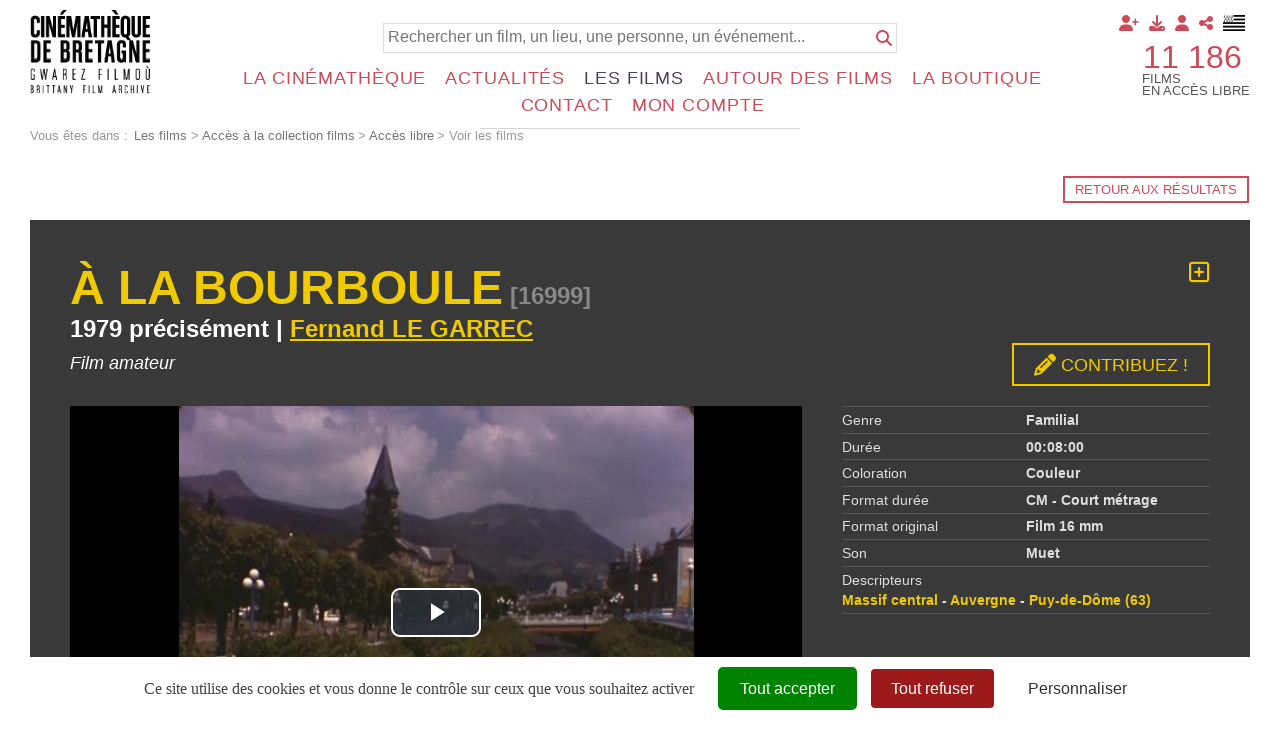

--- FILE ---
content_type: text/html; charset=UTF-8
request_url: https://diazcdb.oembed.diazinteregio.org/embed/16999?feature=oembed
body_size: 2663
content:
<!DOCTYPE html>
<html>
    <head>
        <meta charset="UTF-8">
        <title>DiazInteregio OEmbed Server 16999</title>
                        <link href="/assets/styles/app-0a5158957369b7589db5e8f27731ee49.css" rel="stylesheet">
            <link href="/assets/video.js/dist/video-js.min-7d4d174ca478bce572e37dc9fd71391a.css" rel="stylesheet">
            <link href="/assets/videojs-vtt-thumbnails/dist/videojs-vtt-thumbnails-49194eca6602bfa10554731e76408965.css" rel="stylesheet">
            <link href="/assets/@douglassllc/videojs-framebyframe/videojs.framebyframe-b3ed67fa25fb50cf3dbccb8abafdaa04.css" rel="stylesheet">
            <link href="/assets/js/videojs-select/src/videojs-select-fdb71a75170d168bf6e1a24f90ada653.css" rel="stylesheet">
        
        <style>
        #time_count {font-size : calc(10px + (100vh * 30 / 1080)) !important;}
        </style>
    </head>
    <body>
        
    <div class="container">
      <video id="diaz-vjs" class="video-js vjs-default-skin vjs-big-play-centered vjs-fill vjs-static-controls" controls preload="auto"
 poster="https://diazcdb.oembed.diazinteregio.org/thumb/v/16999.jpg"
data-diaz-vjs-setup="{&quot;controls&quot;:true,&quot;autoplay&quot;:false,&quot;preload&quot;:&quot;auto&quot;,&quot;playbackRates&quot;:[0.5,0.75,1,1.25,1.5,2,4],&quot;controlBar&quot;:{&quot;currentTimeDisplay&quot;:true,&quot;remainingTimeDisplay&quot;:false,&quot;skipButtons&quot;:{&quot;backward&quot;:10,&quot;forward&quot;:10}},&quot;plugins&quot;:{&quot;framebyframe&quot;:{&quot;fps&quot;:25,&quot;steps&quot;:[{&quot;text&quot;:&quot;-1&quot;,&quot;step&quot;:-1},{&quot;text&quot;:&quot;+1&quot;,&quot;step&quot;:1}]}},&quot;diaz_fps&quot;:25}"
        data-vtt-url="https://diazcdb.oembed.diazinteregio.org/vtt/16999.vtt"
  >
	      <source
 src="/video/16999.mp4" type="video/mp4"
>
      </video>
      <div id="time_count" style="display: none;"></div>
    </div>
                      <script src="/assets/video.js/dist/video.min-a18ad03c89716fd50a2f308122548b06.js"></script>
            <script src="/assets/videojs-vtt-thumbnails/dist/videojs-vtt-thumbnails.min-03c4afb7e5a48bae465134ad7ef00171.js"></script>
            <script src="/assets/@douglassllc/videojs-framebyframe/videojs.framebyframe-68c99e8b8fc0a15e71ac90e2e7700a92.js"></script>
            <script src="/assets/videojs-offset/dist/videojs-offset.min-418140e81f737d4831fc654558cf6a4b.js"></script>
            <script src="/assets/js/videojs-select/src/videojs-select-86da53fd8e3a9d79a69d7868f5ac3ee1.js"></script>
            
<script type="importmap" data-turbo-track="reload">
{
    "imports": {
        "video-player": "/assets/js/video-player-22965f10d31ce72f6705b74cdacbf4dd.js",
        "app": "/assets/app-3373afba9a6eefd16ff33ae21f9475a2.js",
        "/assets/styles/app.css": "data:application/javascript,document.head.appendChild%28Object.assign%28document.createElement%28%22link%22%29%2C%7Brel%3A%22stylesheet%22%2Chref%3A%22%2Fassets%2Fstyles%2Fapp-0a5158957369b7589db5e8f27731ee49.css%22%7D%29%29",
        "video.js": "/assets/video.js/dist/video.min-a18ad03c89716fd50a2f308122548b06.js",
        "videojs.framebyframe.js": "/assets/@douglassllc/videojs-framebyframe/dist/videojs.framebyframe.min-7892d3b9854e7244b282b29df3fe14f8.js",
        "@hotwired/stimulus": "/assets/vendor/@hotwired/stimulus/stimulus.index-b5b1d00e42695b8959b4a1e94e3bc92a.js",
        "@symfony/stimulus-bundle": "/assets/@symfony/stimulus-bundle/loader-e1ee9ace0562f2e6a52301e4ccc8627d.js",
        "/assets/@symfony/stimulus-bundle/controllers.js": "/assets/@symfony/stimulus-bundle/controllers-20d1514fd94d72a9c2d52e553862ddfb.js",
        "/assets/@symfony/ux-turbo/turbo_controller.js": "/assets/@symfony/ux-turbo/turbo_controller-ce5e32dafdec0b7752f02e3e2cb25751.js",
        "/assets/controllers/hello_controller.js": "/assets/controllers/hello_controller-55882fcad241d2bea50276ea485583bc.js",
        "@hotwired/turbo": "/assets/vendor/@hotwired/turbo/turbo.index-810f44ef1a202a441e4866b7a4c72d11.js"
    }
}
</script>
<!-- ES Module Shims: Import maps polyfill for modules browsers without import maps support -->
<script async src="https://ga.jspm.io/npm:es-module-shims@1.10.0/dist/es-module-shims.js" data-turbo-track="reload"></script>
<link rel="modulepreload" href="/assets/js/video-player-22965f10d31ce72f6705b74cdacbf4dd.js">
<script type="module" data-turbo-track="reload">import 'video-player';</script>
        
  <script type="text/javascript">
    var myVideo = document.getElementById("diaz-vjs");
    if (myVideo.addEventListener) {
        myVideo.addEventListener('contextmenu', function(e) {
            e.preventDefault();
        }, false);
    } else {
      myVideo.attachEvent('oncontextmenu', function() {
          window.event.returnValue = false;
      });
    }
    
/*
    var player = videojs('diaz-vjs', {
      language: 'fr',
      controls: true,
      autoplay: false,
      preload: 'auto',
      liveui: true,
      playbackRates: [0.5, 0.75, 1, 1.25, 1.5, 2, 4],
      controlBar: {
        //currentTimeDisplay: true,
        //remainingTimeDisplay: false,
        children: {'playToggle':{},
                   'volumePanel':{},
                   'currentTimeDisplay':{},
                   'timeDivider':{},
                   'durationDisplay':{},
                   'progressControl':{}, 
                   'liveDisplay':{},
                   'seekToLive':{},
                   //'remainingTimeDisplay':{}, 
                   'customControlSpacer':{},
                   // 'playbackRateMenuButton':{},
                   'settingsMenuButton':{
                     entries : [
                        'playbackRateMenuButton'
                     ]
                    },
                   'chaptersButton':{},
                   'descriptionsButton':{},
                   'subsCapsButton':{},
                   'audioTrackButton':{},
                   'settingsMenuButton':{},
                   'fullscreenToggle':{}
                  }

      },
      plugins: {
        framebyframe: {
          fps: 25,
          steps: [
            { index: 0, text: '-1', step: -1 },
            { index: 2, text: '+1', step: 1 }
          ]
        },
        seekButtons: {
          forward: 10,
          back: 10,
          backIndex:0,
          forwardIndex:3
        },
        hotkeys: {
        },
        share: {
          socials: ['fb', 'tw', 'reddit', 'gp', 'messenger', 'linkedin', 'telegram', 'whatsapp', 'viber', 'vk', 'ok', 'mail'],
          url: window.location.href,
          title: 'Le titre',
          description: 'video.js share plugin',
          image: 'https://dummyimage.com/1200x630',
          embedCode : '<a href="'+window.location.href+'">Voir</a>'
        },
        abLoopPlugin: {
          createButtons: false
        },
        offset: {
          //start: 100,
          //end: 200
        },

        markers: {
          markerTip:{
            display: true,
            text: function(marker) {
              return "Break: "+ marker.text;
            },
            time: function(marker) {
              return marker.time;
            }
          },
          breakOverlay:{
            display: true,
            displayTime: 3,
          },
          markers: [
            { time: 60, text: "marker 1: Ici le titre de la séquence qui est peut-être très très très long", class: 'start', qduration: 40 },
            { time: 180,text: "marker 3", class: 'end' }
          ]
        }
      }
    });
        player.vttThumbnails({
      src: 'https://diazcdb.oembed.diazinteregio.org/vtt/16999.vtt'
    });
    
    player.on('loadeddata',
      ()=> {
        console.log('loadeddata');
        //player.currentTime(315);
      }
    );
    setTimeout(function() { player.$('.vjs-mouse-display').classList.remove('vjs-hidden');}, 2000);
*/

  </script>
    </body>
</html>
